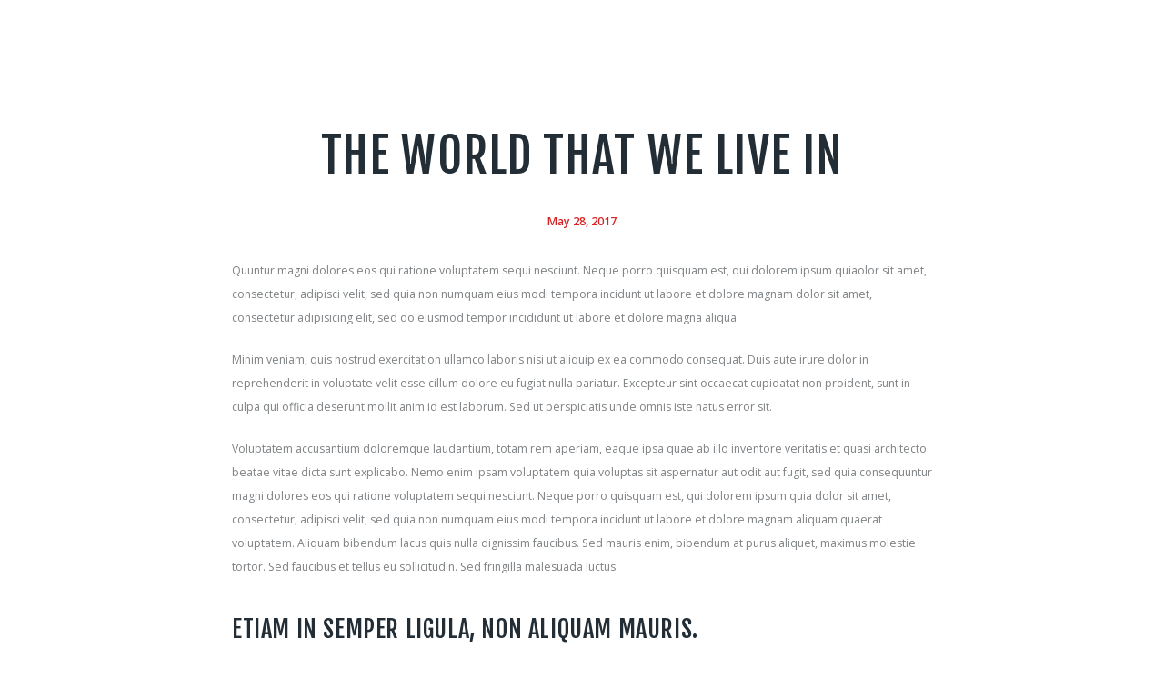

--- FILE ---
content_type: text/css
request_url: https://glitteringshots.com/wp-content/uploads/elementor/css/post-2789.css?ver=1768279884
body_size: 626
content:
.elementor-kit-2789{--e-global-color-primary:#6EC1E4;--e-global-color-secondary:#54595F;--e-global-color-text:#7A7A7A;--e-global-color-accent:#61CE70;--e-global-typography-primary-font-family:"Roboto";--e-global-typography-primary-font-weight:600;--e-global-typography-secondary-font-family:"Roboto Slab";--e-global-typography-secondary-font-weight:400;--e-global-typography-text-font-family:"Roboto";--e-global-typography-text-font-weight:400;--e-global-typography-accent-font-family:"Roboto";--e-global-typography-accent-font-weight:500;color:#222D35;font-family:"Montserrat", Sans-serif;font-weight:400;text-transform:none;font-style:normal;text-decoration:none;letter-spacing:0px;background-color:#FFFFFF;}.elementor-kit-2789 a{color:#222D35;font-style:normal;line-height:1em;letter-spacing:0.96px;}.elementor-kit-2789 a:hover{color:#D72323;font-size:1em;font-weight:400;font-style:normal;text-decoration:none;line-height:1em;letter-spacing:0.96px;}.elementor-kit-2789 h1{color:#FFFFFF;font-family:"Fjalla One", Sans-serif;font-size:3.75rem;font-weight:400;text-transform:uppercase;font-style:normal;text-decoration:none;line-height:1.2em;letter-spacing:1.2px;}.elementor-kit-2789 h2{color:#222D35;font-family:"Fjalla One", Sans-serif;font-size:3.06rem;font-weight:400;text-transform:uppercase;font-style:normal;text-decoration:none;line-height:1.224em;letter-spacing:0.98px;}.elementor-kit-2789 h3{color:#222D35;font-family:"Fjalla One", Sans-serif;font-size:2.25em;font-weight:400;text-transform:uppercase;font-style:normal;text-decoration:none;line-height:1.056em;letter-spacing:0.72px;}.elementor-kit-2789 h4{color:#222D35;font-family:"Fjalla One", Sans-serif;font-size:1.875em;font-weight:400;text-transform:uppercase;font-style:normal;text-decoration:none;line-height:1.2em;letter-spacing:0.6px;}.elementor-kit-2789 h5{color:#222D35;font-family:"Fjalla One", Sans-serif;font-size:1.5rem;font-weight:400;text-transform:uppercase;font-style:normal;text-decoration:none;line-height:1.333em;letter-spacing:0.48px;}.elementor-kit-2789 h6{color:#222D35;font-size:0.875rem;font-weight:700;text-transform:none;font-style:normal;text-decoration:none;line-height:1.42em;letter-spacing:0px;}.elementor-kit-2789 button,.elementor-kit-2789 input[type="button"],.elementor-kit-2789 input[type="submit"],.elementor-kit-2789 .elementor-button{font-family:"Fjalla One", Sans-serif;font-size:1em;font-weight:400;text-transform:uppercase;font-style:normal;text-decoration:none;line-height:1em;letter-spacing:0.96px;color:#FFFFFF;background-color:#D72323;border-radius:0px 0px 0px 0px;padding:17px 48px 17px 48px;}.elementor-kit-2789 button:hover,.elementor-kit-2789 button:focus,.elementor-kit-2789 input[type="button"]:hover,.elementor-kit-2789 input[type="button"]:focus,.elementor-kit-2789 input[type="submit"]:hover,.elementor-kit-2789 input[type="submit"]:focus,.elementor-kit-2789 .elementor-button:hover,.elementor-kit-2789 .elementor-button:focus{color:#FFFFFF;background-color:#222D35;}.elementor-kit-2789 img{border-radius:0px 0px 0px 0px;}.elementor-kit-2789 label{color:#222D35;font-family:"Montserrat", Sans-serif;font-size:0.875rem;font-weight:500;text-transform:capitalize;font-style:normal;text-decoration:none;line-height:1.5em;letter-spacing:0px;}.elementor-kit-2789 input:not([type="button"]):not([type="submit"]),.elementor-kit-2789 textarea,.elementor-kit-2789 .elementor-field-textual{font-family:"Montserrat", Sans-serif;font-size:0.875rem;font-weight:500;text-transform:capitalize;font-style:normal;text-decoration:none;line-height:1em;letter-spacing:0px;color:#7E8285;background-color:#EFEFEF;border-style:solid;border-width:0px 0px 0px 0px;border-radius:0px 0px 0px 0px;padding:16px 25px 16px 25px;}.elementor-section.elementor-section-boxed > .elementor-container{max-width:1140px;}.e-container{--container-max-width:1140px;}.elementor-widget:not(:last-child){margin-bottom:20px;}.elementor-element{--widgets-spacing:20px;}{}h1.entry-title{display:var(--page-title-display);}@media(max-width:1024px){.elementor-kit-2789 h1{font-size:3rem;}.elementor-kit-2789 h2{font-size:2.8rem;}.elementor-kit-2789 h3{font-size:2.1rem;}.elementor-kit-2789 h4{font-size:1.7rem;}.elementor-section.elementor-section-boxed > .elementor-container{max-width:1024px;}.e-container{--container-max-width:1024px;}}@media(max-width:767px){.elementor-kit-2789 h1{font-size:3rem;}.elementor-kit-2789 h2{font-size:2.5rem;}.elementor-kit-2789 h3{font-size:2rem;}.elementor-kit-2789 h4{font-size:1.5rem;}.elementor-section.elementor-section-boxed > .elementor-container{max-width:767px;}.e-container{--container-max-width:767px;}}

--- FILE ---
content_type: text/css
request_url: https://glitteringshots.com/wp-content/uploads/elementor/css/post-2768.css?ver=1768279884
body_size: 1390
content:
.elementor-2768 .elementor-element.elementor-element-237ae353 > .elementor-container{max-width:1920px;}.elementor-2768 .elementor-element.elementor-element-237ae353:not(.elementor-motion-effects-element-type-background), .elementor-2768 .elementor-element.elementor-element-237ae353 > .elementor-motion-effects-container > .elementor-motion-effects-layer{background-color:#FFFFFF;}.elementor-2768 .elementor-element.elementor-element-237ae353{transition:background 0.3s, border 0.3s, border-radius 0.3s, box-shadow 0.3s;margin-top:0px;margin-bottom:0px;padding:34px 45px 33px 47px;z-index:2;}.elementor-2768 .elementor-element.elementor-element-237ae353 > .elementor-background-overlay{transition:background 0.3s, border-radius 0.3s, opacity 0.3s;}.elementor-bc-flex-widget .elementor-2768 .elementor-element.elementor-element-55105fe0.elementor-column .elementor-column-wrap{align-items:center;}.elementor-2768 .elementor-element.elementor-element-55105fe0.elementor-column.elementor-element[data-element_type="column"] > .elementor-column-wrap.elementor-element-populated > .elementor-widget-wrap{align-content:center;align-items:center;}.elementor-2768 .elementor-element.elementor-element-55105fe0 > .elementor-column-wrap > .elementor-widget-wrap > .elementor-widget:not(.elementor-widget__width-auto):not(.elementor-widget__width-initial):not(:last-child):not(.elementor-absolute){margin-bottom:0px;}.elementor-2768 .elementor-element.elementor-element-55105fe0 > .elementor-element-populated{margin:0px 0px 0px 0px;--e-column-margin-right:0px;--e-column-margin-left:0px;}.elementor-2768 .elementor-element.elementor-element-55105fe0 > .elementor-element-populated > .elementor-widget-wrap{padding:0px 0px 0px 0px;}.elementor-2768 .elementor-element.elementor-element-57894abb{text-align:left;width:auto;max-width:auto;}.elementor-2768 .elementor-element.elementor-element-57894abb img{width:100%;max-width:160px;border-radius:0px 0px 0px 0px;}.elementor-2768 .elementor-element.elementor-element-57894abb > .elementor-widget-container{margin:0px 25px 0px 0px;padding:0px 0px 0px 0px;}.elementor-2768 .elementor-element.elementor-element-5232e016{text-align:left;color:#222D35;font-family:"Montserrat", Sans-serif;font-size:0.75em;font-weight:400;font-style:normal;text-decoration:none;line-height:1.417em;letter-spacing:-0.2px;width:214px;max-width:214px;align-self:center;}.elementor-2768 .elementor-element.elementor-element-5232e016 > .elementor-widget-container{margin:0px 0px 0px 12px;padding:0px 0px 0px 0px;}.elementor-bc-flex-widget .elementor-2768 .elementor-element.elementor-element-cde3906.elementor-column .elementor-column-wrap{align-items:center;}.elementor-2768 .elementor-element.elementor-element-cde3906.elementor-column.elementor-element[data-element_type="column"] > .elementor-column-wrap.elementor-element-populated > .elementor-widget-wrap{align-content:center;align-items:center;}.elementor-2768 .elementor-element.elementor-element-cde3906.elementor-column > .elementor-column-wrap > .elementor-widget-wrap{justify-content:flex-end;}.elementor-2768 .elementor-element.elementor-element-cde3906 > .elementor-column-wrap > .elementor-widget-wrap > .elementor-widget:not(.elementor-widget__width-auto):not(.elementor-widget__width-initial):not(:last-child):not(.elementor-absolute){margin-bottom:0px;}.elementor-2768 .elementor-element.elementor-element-cde3906 > .elementor-element-populated{margin:0px 0px 0px 0px;--e-column-margin-right:0px;--e-column-margin-left:0px;}.elementor-2768 .elementor-element.elementor-element-cde3906 > .elementor-element-populated > .elementor-widget-wrap{padding:0px 0px 0px 0px;}.elementor-2768 .elementor-element.elementor-element-5df28bd9 .elementor-menu-toggle{margin-right:auto;background-color:rgba(2, 1, 1, 0);font-size:21px;border-width:0px;border-radius:0px;}.elementor-2768 .elementor-element.elementor-element-5df28bd9 .elementor-nav-menu .elementor-item{font-family:"Fjalla One", Sans-serif;font-weight:400;text-transform:uppercase;font-style:normal;text-decoration:none;line-height:1em;letter-spacing:0.96px;}.elementor-2768 .elementor-element.elementor-element-5df28bd9 .elementor-nav-menu--main .elementor-item{color:#222D35;padding-left:0px;padding-right:0px;padding-top:12px;padding-bottom:12px;}.elementor-2768 .elementor-element.elementor-element-5df28bd9 .elementor-nav-menu--main .elementor-item:hover,
					.elementor-2768 .elementor-element.elementor-element-5df28bd9 .elementor-nav-menu--main .elementor-item.elementor-item-active,
					.elementor-2768 .elementor-element.elementor-element-5df28bd9 .elementor-nav-menu--main .elementor-item.highlighted,
					.elementor-2768 .elementor-element.elementor-element-5df28bd9 .elementor-nav-menu--main .elementor-item:focus{color:#D72323;}.elementor-2768 .elementor-element.elementor-element-5df28bd9 .elementor-nav-menu--main:not(.e--pointer-framed) .elementor-item:before,
					.elementor-2768 .elementor-element.elementor-element-5df28bd9 .elementor-nav-menu--main:not(.e--pointer-framed) .elementor-item:after{background-color:#D72323;}.elementor-2768 .elementor-element.elementor-element-5df28bd9 .e--pointer-framed .elementor-item:before,
					.elementor-2768 .elementor-element.elementor-element-5df28bd9 .e--pointer-framed .elementor-item:after{border-color:#D72323;}.elementor-2768 .elementor-element.elementor-element-5df28bd9 .e--pointer-framed .elementor-item:before{border-width:2px;}.elementor-2768 .elementor-element.elementor-element-5df28bd9 .e--pointer-framed.e--animation-draw .elementor-item:before{border-width:0 0 2px 2px;}.elementor-2768 .elementor-element.elementor-element-5df28bd9 .e--pointer-framed.e--animation-draw .elementor-item:after{border-width:2px 2px 0 0;}.elementor-2768 .elementor-element.elementor-element-5df28bd9 .e--pointer-framed.e--animation-corners .elementor-item:before{border-width:2px 0 0 2px;}.elementor-2768 .elementor-element.elementor-element-5df28bd9 .e--pointer-framed.e--animation-corners .elementor-item:after{border-width:0 2px 2px 0;}.elementor-2768 .elementor-element.elementor-element-5df28bd9 .e--pointer-underline .elementor-item:after,
					 .elementor-2768 .elementor-element.elementor-element-5df28bd9 .e--pointer-overline .elementor-item:before,
					 .elementor-2768 .elementor-element.elementor-element-5df28bd9 .e--pointer-double-line .elementor-item:before,
					 .elementor-2768 .elementor-element.elementor-element-5df28bd9 .e--pointer-double-line .elementor-item:after{height:2px;}body:not(.rtl) .elementor-2768 .elementor-element.elementor-element-5df28bd9 .elementor-nav-menu--layout-horizontal .elementor-nav-menu > li:not(:last-child){margin-right:49px;}body.rtl .elementor-2768 .elementor-element.elementor-element-5df28bd9 .elementor-nav-menu--layout-horizontal .elementor-nav-menu > li:not(:last-child){margin-left:49px;}.elementor-2768 .elementor-element.elementor-element-5df28bd9 .elementor-nav-menu--main:not(.elementor-nav-menu--layout-horizontal) .elementor-nav-menu > li:not(:last-child){margin-bottom:49px;}.elementor-2768 .elementor-element.elementor-element-5df28bd9 .elementor-nav-menu--dropdown a, .elementor-2768 .elementor-element.elementor-element-5df28bd9 .elementor-menu-toggle{color:#222D35;}.elementor-2768 .elementor-element.elementor-element-5df28bd9 .elementor-nav-menu--dropdown{background-color:#F7F7F7;}.elementor-2768 .elementor-element.elementor-element-5df28bd9 .elementor-nav-menu--dropdown a:hover,
					.elementor-2768 .elementor-element.elementor-element-5df28bd9 .elementor-nav-menu--dropdown a.elementor-item-active,
					.elementor-2768 .elementor-element.elementor-element-5df28bd9 .elementor-nav-menu--dropdown a.highlighted,
					.elementor-2768 .elementor-element.elementor-element-5df28bd9 .elementor-menu-toggle:hover{color:#FFFFFF;}.elementor-2768 .elementor-element.elementor-element-5df28bd9 .elementor-nav-menu--dropdown a:hover,
					.elementor-2768 .elementor-element.elementor-element-5df28bd9 .elementor-nav-menu--dropdown a.elementor-item-active,
					.elementor-2768 .elementor-element.elementor-element-5df28bd9 .elementor-nav-menu--dropdown a.highlighted{background-color:#D72323;}.elementor-2768 .elementor-element.elementor-element-5df28bd9 .elementor-nav-menu--dropdown .elementor-item, .elementor-2768 .elementor-element.elementor-element-5df28bd9 .elementor-nav-menu--dropdown  .elementor-sub-item{font-family:"Fjalla One", Sans-serif;font-weight:400;text-transform:uppercase;font-style:normal;text-decoration:none;}.elementor-2768 .elementor-element.elementor-element-5df28bd9 .elementor-nav-menu--dropdown a{padding-left:15px;padding-right:15px;padding-top:13px;padding-bottom:13px;}.elementor-2768 .elementor-element.elementor-element-5df28bd9 .elementor-nav-menu--dropdown li:not(:last-child){border-style:solid;border-color:#EFEFEF;border-bottom-width:2px;}.elementor-2768 .elementor-element.elementor-element-5df28bd9 .elementor-nav-menu--main > .elementor-nav-menu > li > .elementor-nav-menu--dropdown, .elementor-2768 .elementor-element.elementor-element-5df28bd9 .elementor-nav-menu__container.elementor-nav-menu--dropdown{margin-top:10px !important;}.elementor-2768 .elementor-element.elementor-element-5df28bd9 div.elementor-menu-toggle{color:#222D35;}.elementor-2768 .elementor-element.elementor-element-5df28bd9 div.elementor-menu-toggle:hover{color:#D72323;}.elementor-2768 .elementor-element.elementor-element-5df28bd9 > .elementor-widget-container{margin:0px 20px 0px 0px;padding:0px 0px 0px 0px;}.elementor-2768 .elementor-element.elementor-element-5df28bd9{width:auto;max-width:auto;}.elementor-2768 .elementor-element.elementor-element-c5477cc .elementor-button{font-family:"Fjalla One", Sans-serif;font-weight:400;text-transform:uppercase;font-style:normal;text-decoration:none;line-height:1em;letter-spacing:0.96px;fill:#222D35;color:#222D35;background-color:rgba(2, 1, 1, 0);border-style:solid;border-width:2px 2px 2px 2px;border-radius:0px 0px 0px 0px;padding:11px 36px 11px 36px;}.elementor-2768 .elementor-element.elementor-element-c5477cc .elementor-button:hover, .elementor-2768 .elementor-element.elementor-element-c5477cc .elementor-button:focus{color:#FFFFFF;background-color:#222D35;border-color:#222D35;}.elementor-2768 .elementor-element.elementor-element-c5477cc .elementor-button:hover svg, .elementor-2768 .elementor-element.elementor-element-c5477cc .elementor-button:focus svg{fill:#FFFFFF;}.elementor-2768 .elementor-element.elementor-element-c5477cc > .elementor-widget-container{margin:0px 0px 0px 20px;padding:0px 0px 0px 0px;}.elementor-2768 .elementor-element.elementor-element-c5477cc{width:auto;max-width:auto;}@media(max-width:1024px){.elementor-2768 .elementor-element.elementor-element-237ae353{padding:20px 30px 20px 30px;}.elementor-2768 .elementor-element.elementor-element-55105fe0 > .elementor-column-wrap > .elementor-widget-wrap > .elementor-widget:not(.elementor-widget__width-auto):not(.elementor-widget__width-initial):not(:last-child):not(.elementor-absolute){margin-bottom:0px;}.elementor-2768 .elementor-element.elementor-element-55105fe0 > .elementor-element-populated{margin:0px 15px 0px 0px;--e-column-margin-right:15px;--e-column-margin-left:0px;}.elementor-2768 .elementor-element.elementor-element-55105fe0 > .elementor-element-populated > .elementor-widget-wrap{padding:0px 0px 0px 0px;}.elementor-2768 .elementor-element.elementor-element-57894abb img{max-width:130px;}.elementor-2768 .elementor-element.elementor-element-57894abb > .elementor-widget-container{margin:0px 10px 0px 0px;padding:0px 0px 0px 0px;}.elementor-2768 .elementor-element.elementor-element-57894abb{width:50%;max-width:50%;}.elementor-2768 .elementor-element.elementor-element-5232e016 > .elementor-widget-container{margin:0px 0px 0px 10px;padding:0px 0px 0px 0px;}.elementor-2768 .elementor-element.elementor-element-5232e016{width:50%;max-width:50%;}.elementor-2768 .elementor-element.elementor-element-cde3906 > .elementor-element-populated{margin:0px 0px 0px 15px;--e-column-margin-right:0px;--e-column-margin-left:15px;}.elementor-2768 .elementor-element.elementor-element-cde3906 > .elementor-element-populated > .elementor-widget-wrap{padding:0px 0px 0px 0px;}.elementor-2768 .elementor-element.elementor-element-5df28bd9 .elementor-nav-menu--dropdown .elementor-item, .elementor-2768 .elementor-element.elementor-element-5df28bd9 .elementor-nav-menu--dropdown  .elementor-sub-item{font-size:1rem;letter-spacing:0.96px;}.elementor-2768 .elementor-element.elementor-element-5df28bd9 .elementor-nav-menu--dropdown{border-radius:0px 0px 0px 0px;}.elementor-2768 .elementor-element.elementor-element-5df28bd9 .elementor-nav-menu--dropdown li:first-child a{border-top-left-radius:0px;border-top-right-radius:0px;}.elementor-2768 .elementor-element.elementor-element-5df28bd9 .elementor-nav-menu--dropdown li:last-child a{border-bottom-right-radius:0px;border-bottom-left-radius:0px;}.elementor-2768 .elementor-element.elementor-element-5df28bd9 .elementor-nav-menu--dropdown a{padding-left:0px;padding-right:0px;padding-top:10px;padding-bottom:10px;}.elementor-2768 .elementor-element.elementor-element-5df28bd9 .elementor-nav-menu--main > .elementor-nav-menu > li > .elementor-nav-menu--dropdown, .elementor-2768 .elementor-element.elementor-element-5df28bd9 .elementor-nav-menu__container.elementor-nav-menu--dropdown{margin-top:18px !important;}.elementor-2768 .elementor-element.elementor-element-5df28bd9{width:50%;max-width:50%;}.elementor-2768 .elementor-element.elementor-element-c5477cc{width:50%;max-width:50%;}}@media(max-width:767px){.elementor-2768 .elementor-element.elementor-element-237ae353{margin-top:0px;margin-bottom:0px;padding:20px 20px 20px 20px;}.elementor-2768 .elementor-element.elementor-element-55105fe0{width:33%;}.elementor-2768 .elementor-element.elementor-element-55105fe0 > .elementor-element-populated{margin:0px 10px 0px 0px;--e-column-margin-right:10px;--e-column-margin-left:0px;}.elementor-2768 .elementor-element.elementor-element-55105fe0 > .elementor-element-populated > .elementor-widget-wrap{padding:0px 0px 0px 0px;}.elementor-2768 .elementor-element.elementor-element-57894abb{width:100%;max-width:100%;}.elementor-2768 .elementor-element.elementor-element-5232e016{font-size:0.64em;}.elementor-2768 .elementor-element.elementor-element-5232e016 > .elementor-widget-container{margin:0px 0px 0px 10px;padding:0px 0px 0px 0px;}.elementor-2768 .elementor-element.elementor-element-cde3906{width:67%;}.elementor-2768 .elementor-element.elementor-element-cde3906 > .elementor-element-populated{margin:0px 0px 0px 10px;--e-column-margin-right:0px;--e-column-margin-left:10px;}.elementor-2768 .elementor-element.elementor-element-cde3906 > .elementor-element-populated > .elementor-widget-wrap{padding:0px 0px 0px 0px;}.elementor-2768 .elementor-element.elementor-element-5df28bd9 .elementor-nav-menu--dropdown a{padding-left:20px;padding-right:20px;padding-top:10px;padding-bottom:10px;}.elementor-2768 .elementor-element.elementor-element-5df28bd9 > .elementor-widget-container{margin:0px 10px 0px 0px;padding:0px 0px 0px 0px;}.elementor-2768 .elementor-element.elementor-element-5df28bd9{width:35%;max-width:35%;}.elementor-2768 .elementor-element.elementor-element-c5477cc .elementor-button{font-size:0.9em;padding:11px 20px 11px 20px;}.elementor-2768 .elementor-element.elementor-element-c5477cc > .elementor-widget-container{margin:0px 0px 0px 10px;padding:0px 0px 0px 0px;}.elementor-2768 .elementor-element.elementor-element-c5477cc{width:65%;max-width:65%;}}@media(min-width:768px){.elementor-2768 .elementor-element.elementor-element-55105fe0{width:30%;}.elementor-2768 .elementor-element.elementor-element-cde3906{width:70%;}}@media(max-width:1024px) and (min-width:768px){.elementor-2768 .elementor-element.elementor-element-55105fe0{width:50%;}.elementor-2768 .elementor-element.elementor-element-cde3906{width:50%;}}

--- FILE ---
content_type: text/css
request_url: https://glitteringshots.com/wp-content/uploads/elementor/css/post-2843.css?ver=1768279884
body_size: 1084
content:
.elementor-2843 .elementor-element.elementor-element-7ed5ff44 > .elementor-container{max-width:1170px;}.elementor-2843 .elementor-element.elementor-element-7ed5ff44:not(.elementor-motion-effects-element-type-background), .elementor-2843 .elementor-element.elementor-element-7ed5ff44 > .elementor-motion-effects-container > .elementor-motion-effects-layer{background-color:#222D35;}.elementor-2843 .elementor-element.elementor-element-7ed5ff44{transition:background 0.3s, border 0.3s, border-radius 0.3s, box-shadow 0.3s;margin-top:0px;margin-bottom:0px;padding:90px 30px 90px 30px;}.elementor-2843 .elementor-element.elementor-element-7ed5ff44 > .elementor-background-overlay{transition:background 0.3s, border-radius 0.3s, opacity 0.3s;}.elementor-2843 .elementor-element.elementor-element-2bcb1fef > .elementor-column-wrap > .elementor-widget-wrap > .elementor-widget:not(.elementor-widget__width-auto):not(.elementor-widget__width-initial):not(:last-child):not(.elementor-absolute){margin-bottom:0px;}.elementor-2843 .elementor-element.elementor-element-2bcb1fef > .elementor-element-populated{margin:0px 20px 0px 0px;--e-column-margin-right:20px;--e-column-margin-left:0px;}.elementor-2843 .elementor-element.elementor-element-2bcb1fef > .elementor-element-populated > .elementor-widget-wrap{padding:0px 60px 0px 0px;}.elementor-2843 .elementor-element.elementor-element-1c8d2fea{text-align:left;width:100%;max-width:100%;}.elementor-2843 .elementor-element.elementor-element-1c8d2fea img{width:100%;max-width:160px;border-radius:0px 0px 0px 0px;}.elementor-2843 .elementor-element.elementor-element-1c8d2fea > .elementor-widget-container{margin:0px 25px 0px 0px;padding:0px 0px 0px 0px;}.elementor-2843 .elementor-element.elementor-element-4b59121e{color:rgba(255, 255, 255, 0.7);font-size:0.875rem;font-weight:400;text-transform:none;font-style:normal;text-decoration:none;line-height:1.72em;letter-spacing:-0.15px;}.elementor-2843 .elementor-element.elementor-element-4b59121e > .elementor-widget-container{margin:32px 0px 0px 0px;padding:0px 0px 0px 0px;}.elementor-2843 .elementor-element.elementor-element-29f9719e{--grid-template-columns:repeat(0, auto);--icon-size:17px;--grid-column-gap:10px;--grid-row-gap:0px;}.elementor-2843 .elementor-element.elementor-element-29f9719e .elementor-widget-container{text-align:left;}.elementor-2843 .elementor-element.elementor-element-29f9719e .elementor-social-icon{background-color:#D72323;--icon-padding:0.75em;}.elementor-2843 .elementor-element.elementor-element-29f9719e .elementor-social-icon i{color:#FFFFFF;}.elementor-2843 .elementor-element.elementor-element-29f9719e .elementor-social-icon svg{fill:#FFFFFF;}.elementor-2843 .elementor-element.elementor-element-29f9719e .elementor-social-icon:hover{background-color:#FFFFFF;}.elementor-2843 .elementor-element.elementor-element-29f9719e .elementor-social-icon:hover i{color:#D72323;}.elementor-2843 .elementor-element.elementor-element-29f9719e .elementor-social-icon:hover svg{fill:#D72323;}.elementor-2843 .elementor-element.elementor-element-29f9719e > .elementor-widget-container{margin:34px 0px 0px 0px;padding:0px 0px 0px 0px;}.elementor-2843 .elementor-element.elementor-element-711496e6 > .elementor-column-wrap > .elementor-widget-wrap > .elementor-widget:not(.elementor-widget__width-auto):not(.elementor-widget__width-initial):not(:last-child):not(.elementor-absolute){margin-bottom:0px;}.elementor-2843 .elementor-element.elementor-element-711496e6 > .elementor-element-populated{margin:0px 10px 0px 10px;--e-column-margin-right:10px;--e-column-margin-left:10px;}.elementor-2843 .elementor-element.elementor-element-711496e6 > .elementor-element-populated > .elementor-widget-wrap{padding:0px 0px 0px 0px;}.elementor-2843 .elementor-element.elementor-element-4c030bca{text-align:left;}.elementor-2843 .elementor-element.elementor-element-4c030bca .elementor-heading-title{color:#FFFFFF;line-height:1.056em;}.elementor-2843 .elementor-element.elementor-element-4c030bca > .elementor-widget-container{margin:4px 0px 27px 0px;padding:0px 0px 0px 0px;}.elementor-2843 .elementor-element.elementor-element-6f5afafa{color:rgba(255, 255, 255, 0.7);font-size:0.875rem;font-weight:400;text-transform:none;font-style:normal;text-decoration:none;line-height:1.72em;letter-spacing:-0.15px;}.elementor-2843 .elementor-element.elementor-element-6f5afafa > .elementor-widget-container{margin:0px 0px 0px 0px;padding:0px 0px 0px 0px;}.elementor-2843 .elementor-element.elementor-element-3cf7c057{color:#FFFFFF;font-size:0.875rem;font-weight:500;line-height:1.72em;letter-spacing:0px;width:58%;max-width:58%;}.elementor-2843 .elementor-element.elementor-element-3cf7c057 > .elementor-widget-container{margin:0px 0px 0px 0px;padding:0px 0px 0px 0px;}.elementor-2843 .elementor-element.elementor-element-2b0c32da{color:rgba(255, 255, 255, 0.7);font-size:0.875rem;font-weight:400;text-transform:none;font-style:normal;text-decoration:none;line-height:1.72em;letter-spacing:-0.15px;}.elementor-2843 .elementor-element.elementor-element-2b0c32da > .elementor-widget-container{margin:4px 0px 0px 0px;padding:0px 0px 0px 0px;}.elementor-2843 .elementor-element.elementor-element-2a892282{color:#FFFFFF;font-size:0.875rem;font-weight:500;line-height:1.72em;letter-spacing:0px;}.elementor-2843 .elementor-element.elementor-element-2a892282 > .elementor-widget-container{margin:0px 0px 0px 0px;padding:0px 0px 0px 0px;}.elementor-2843 .elementor-element.elementor-element-19d2c0fa{color:rgba(255, 255, 255, 0.7);font-size:0.875rem;font-weight:400;text-transform:none;font-style:normal;text-decoration:none;line-height:1.72em;letter-spacing:-0.15px;}.elementor-2843 .elementor-element.elementor-element-19d2c0fa > .elementor-widget-container{margin:4px 0px 0px 0px;padding:0px 0px 0px 0px;}.elementor-2843 .elementor-element.elementor-element-4170e73c{color:#FFFFFF;font-size:0.875rem;font-weight:500;line-height:1.72em;letter-spacing:0px;}.elementor-2843 .elementor-element.elementor-element-4170e73c > .elementor-widget-container{margin:0px 0px 0px 0px;padding:0px 0px 0px 0px;}.elementor-2843 .elementor-element.elementor-element-7ef5ca1e > .elementor-column-wrap > .elementor-widget-wrap > .elementor-widget:not(.elementor-widget__width-auto):not(.elementor-widget__width-initial):not(:last-child):not(.elementor-absolute){margin-bottom:0px;}.elementor-2843 .elementor-element.elementor-element-7ef5ca1e > .elementor-element-populated{margin:0px 0px 0px 20px;--e-column-margin-right:0px;--e-column-margin-left:20px;}.elementor-2843 .elementor-element.elementor-element-7ef5ca1e > .elementor-element-populated > .elementor-widget-wrap{padding:0px 0px 0px 0px;}.elementor-2843 .elementor-element.elementor-element-35f3c15{text-align:left;}.elementor-2843 .elementor-element.elementor-element-35f3c15 .elementor-heading-title{color:#FFFFFF;line-height:1.056em;}.elementor-2843 .elementor-element.elementor-element-35f3c15 > .elementor-widget-container{margin:4px 0px 25px 0px;padding:0px 0px 0px 0px;}.elementor-2843 .elementor-element.elementor-element-5aeb7bd5 .elementor-nav-menu .elementor-item{font-family:"Montserrat", Sans-serif;font-size:0.875rem;font-weight:500;text-transform:capitalize;font-style:normal;text-decoration:none;line-height:1em;letter-spacing:0px;}.elementor-2843 .elementor-element.elementor-element-5aeb7bd5 .elementor-nav-menu--main .elementor-item{color:#FFFFFF;padding-left:0px;padding-right:0px;padding-top:7px;padding-bottom:7px;}.elementor-2843 .elementor-element.elementor-element-5aeb7bd5 .elementor-nav-menu--main .elementor-item:hover,
					.elementor-2843 .elementor-element.elementor-element-5aeb7bd5 .elementor-nav-menu--main .elementor-item.elementor-item-active,
					.elementor-2843 .elementor-element.elementor-element-5aeb7bd5 .elementor-nav-menu--main .elementor-item.highlighted,
					.elementor-2843 .elementor-element.elementor-element-5aeb7bd5 .elementor-nav-menu--main .elementor-item:focus{color:#D72323;}body:not(.rtl) .elementor-2843 .elementor-element.elementor-element-5aeb7bd5 .elementor-nav-menu--layout-horizontal .elementor-nav-menu > li:not(:last-child){margin-right:0px;}body.rtl .elementor-2843 .elementor-element.elementor-element-5aeb7bd5 .elementor-nav-menu--layout-horizontal .elementor-nav-menu > li:not(:last-child){margin-left:0px;}.elementor-2843 .elementor-element.elementor-element-5aeb7bd5 .elementor-nav-menu--main:not(.elementor-nav-menu--layout-horizontal) .elementor-nav-menu > li:not(:last-child){margin-bottom:0px;}.elementor-2843 .elementor-element.elementor-element-5aeb7bd5 > .elementor-widget-container{margin:0px 0px 0px 0px;padding:0px 0px 0px 0px;}@media(max-width:1024px){.elementor-2843 .elementor-element.elementor-element-7ed5ff44{margin-top:0px;margin-bottom:0px;padding:80px 30px 80px 30px;}.elementor-2843 .elementor-element.elementor-element-2bcb1fef > .elementor-element-populated > .elementor-widget-wrap{padding:0px 0px 0px 0px;}.elementor-2843 .elementor-element.elementor-element-1c8d2fea img{max-width:130px;}.elementor-2843 .elementor-element.elementor-element-1c8d2fea > .elementor-widget-container{margin:0px 10px 0px 0px;padding:0px 0px 0px 0px;}.elementor-2843 .elementor-element.elementor-element-1c8d2fea{width:100%;max-width:100%;}.elementor-2843 .elementor-element.elementor-element-4b59121e{line-height:1.4em;}.elementor-2843 .elementor-element.elementor-element-4b59121e > .elementor-widget-container{margin:26px 0px 0px 0px;padding:0px 0px 0px 0px;}.elementor-2843 .elementor-element.elementor-element-29f9719e > .elementor-widget-container{margin:20px 0px 0px 0px;}.elementor-2843 .elementor-element.elementor-element-711496e6 > .elementor-element-populated > .elementor-widget-wrap{padding:0px 0px 0px 0px;}.elementor-2843 .elementor-element.elementor-element-4c030bca .elementor-heading-title{font-size:2em;}.elementor-2843 .elementor-element.elementor-element-4c030bca > .elementor-widget-container{margin:0px 0px 19px 0px;}.elementor-2843 .elementor-element.elementor-element-3cf7c057{line-height:1.4em;width:100%;max-width:100%;}.elementor-2843 .elementor-element.elementor-element-2a892282{line-height:1.4em;}.elementor-2843 .elementor-element.elementor-element-4170e73c{line-height:1.4em;}.elementor-2843 .elementor-element.elementor-element-35f3c15 .elementor-heading-title{font-size:2rem;}.elementor-2843 .elementor-element.elementor-element-35f3c15 > .elementor-widget-container{margin:0px 0px 18px 0px;}.elementor-2843 .elementor-element.elementor-element-5aeb7bd5 > .elementor-widget-container{margin:0px 0px 0px 0px;}}@media(max-width:767px){.elementor-2843 .elementor-element.elementor-element-7ed5ff44{margin-top:0px;margin-bottom:0px;padding:60px 20px 55px 20px;}.elementor-2843 .elementor-element.elementor-element-2bcb1fef > .elementor-element-populated{margin:0px 0px 0px 0px;--e-column-margin-right:0px;--e-column-margin-left:0px;}.elementor-2843 .elementor-element.elementor-element-2bcb1fef > .elementor-element-populated > .elementor-widget-wrap{padding:0px 0px 0px 0px;}.elementor-2843 .elementor-element.elementor-element-1c8d2fea img{width:100%;max-width:150px;}.elementor-2843 .elementor-element.elementor-element-1c8d2fea{width:100%;max-width:100%;}.elementor-2843 .elementor-element.elementor-element-4b59121e > .elementor-widget-container{margin:16px 0px 0px 0px;}.elementor-2843 .elementor-element.elementor-element-29f9719e{--icon-size:15px;}.elementor-2843 .elementor-element.elementor-element-29f9719e .elementor-social-icon{--icon-padding:0.6em;}.elementor-2843 .elementor-element.elementor-element-711496e6{width:50%;}.elementor-2843 .elementor-element.elementor-element-711496e6 > .elementor-element-populated{margin:29px 10px 0px 0px;--e-column-margin-right:10px;--e-column-margin-left:0px;}.elementor-2843 .elementor-element.elementor-element-711496e6 > .elementor-element-populated > .elementor-widget-wrap{padding:0px 0px 0px 0px;}.elementor-2843 .elementor-element.elementor-element-4c030bca .elementor-heading-title{font-size:1.5rem;}.elementor-2843 .elementor-element.elementor-element-4c030bca > .elementor-widget-container{margin:0px 0px 9px 0px;padding:0px 0px 0px 0px;}.elementor-2843 .elementor-element.elementor-element-7ef5ca1e{width:50%;}.elementor-2843 .elementor-element.elementor-element-7ef5ca1e > .elementor-column-wrap > .elementor-widget-wrap > .elementor-widget:not(.elementor-widget__width-auto):not(.elementor-widget__width-initial):not(:last-child):not(.elementor-absolute){margin-bottom:0px;}.elementor-2843 .elementor-element.elementor-element-7ef5ca1e > .elementor-element-populated{margin:29px 0px 0px 10px;--e-column-margin-right:0px;--e-column-margin-left:10px;}.elementor-2843 .elementor-element.elementor-element-35f3c15 .elementor-heading-title{font-size:1.5rem;}.elementor-2843 .elementor-element.elementor-element-35f3c15 > .elementor-widget-container{margin:0px 0px 14px 0px;padding:0px 0px 0px 0px;}.elementor-2843 .elementor-element.elementor-element-5aeb7bd5 > .elementor-widget-container{margin:0px 0px 0px 0px;padding:0px 0px 0px 0px;}}

--- FILE ---
content_type: text/css
request_url: https://glitteringshots.com/wp-content/uploads/elementor/css/post-2889.css?ver=1768282388
body_size: 2075
content:
.elementor-2889 .elementor-element.elementor-element-65d3105d > .elementor-container{max-width:1170px;}.elementor-2889 .elementor-element.elementor-element-65d3105d:not(.elementor-motion-effects-element-type-background), .elementor-2889 .elementor-element.elementor-element-65d3105d > .elementor-motion-effects-container > .elementor-motion-effects-layer{background-color:#FFFFFF;}.elementor-2889 .elementor-element.elementor-element-65d3105d{transition:background 0.3s, border 0.3s, border-radius 0.3s, box-shadow 0.3s;margin-top:0px;margin-bottom:0px;padding:140px 30px 140px 30px;}.elementor-2889 .elementor-element.elementor-element-65d3105d > .elementor-background-overlay{transition:background 0.3s, border-radius 0.3s, opacity 0.3s;}.elementor-2889 .elementor-element.elementor-element-211809c2 > .elementor-column-wrap > .elementor-widget-wrap > .elementor-widget:not(.elementor-widget__width-auto):not(.elementor-widget__width-initial):not(:last-child):not(.elementor-absolute){margin-bottom:0px;}.elementor-2889 .elementor-element.elementor-element-211809c2 > .elementor-element-populated{margin:0px 0px 0px 0px;--e-column-margin-right:0px;--e-column-margin-left:0px;}.elementor-2889 .elementor-element.elementor-element-211809c2 > .elementor-element-populated > .elementor-widget-wrap{padding:0px 0px 0px 0px;}.elementor-2889 .elementor-element.elementor-element-a5fe869{text-align:center;}.elementor-2889 .elementor-element.elementor-element-a5fe869 .elementor-heading-title{color:#222D35;}.elementor-2889 .elementor-element.elementor-element-a5fe869 > .elementor-widget-container{margin:0px 0px 0px 0px;padding:0px 0px 0px 0px;}.elementor-2889 .elementor-element.elementor-element-37569fc5 .elementor-icon-list-items:not(.elementor-inline-items) .elementor-icon-list-item:not(:last-child){padding-bottom:calc(0px/2);}.elementor-2889 .elementor-element.elementor-element-37569fc5 .elementor-icon-list-items:not(.elementor-inline-items) .elementor-icon-list-item:not(:first-child){margin-top:calc(0px/2);}.elementor-2889 .elementor-element.elementor-element-37569fc5 .elementor-icon-list-items.elementor-inline-items .elementor-icon-list-item{margin-right:calc(0px/2);margin-left:calc(0px/2);}.elementor-2889 .elementor-element.elementor-element-37569fc5 .elementor-icon-list-items.elementor-inline-items{margin-right:calc(-0px/2);margin-left:calc(-0px/2);}body.rtl .elementor-2889 .elementor-element.elementor-element-37569fc5 .elementor-icon-list-items.elementor-inline-items .elementor-icon-list-item:after{left:calc(-0px/2);}body:not(.rtl) .elementor-2889 .elementor-element.elementor-element-37569fc5 .elementor-icon-list-items.elementor-inline-items .elementor-icon-list-item:after{right:calc(-0px/2);}.elementor-2889 .elementor-element.elementor-element-37569fc5 .elementor-icon-list-icon{width:14px;}.elementor-2889 .elementor-element.elementor-element-37569fc5 .elementor-icon-list-icon i{font-size:14px;}.elementor-2889 .elementor-element.elementor-element-37569fc5 .elementor-icon-list-icon svg{width:14px;}body:not(.rtl) .elementor-2889 .elementor-element.elementor-element-37569fc5 .elementor-icon-list-text{padding-left:0px;}body.rtl .elementor-2889 .elementor-element.elementor-element-37569fc5 .elementor-icon-list-text{padding-right:0px;}.elementor-2889 .elementor-element.elementor-element-37569fc5 .elementor-icon-list-text, .elementor-2889 .elementor-element.elementor-element-37569fc5 .elementor-icon-list-text a{color:#D72323;}.elementor-2889 .elementor-element.elementor-element-37569fc5 .elementor-icon-list-item{font-size:0.875rem;font-weight:700;line-height:1em;letter-spacing:0px;}.elementor-2889 .elementor-element.elementor-element-37569fc5 > .elementor-widget-container{margin:20px 0px 0px 0px;padding:0px 0px 0px 0px;}.elementor-2889 .elementor-element.elementor-element-58555f72{text-align:left;}.elementor-2889 .elementor-element.elementor-element-58555f72 img{width:100%;max-width:1170px;}.elementor-2889 .elementor-element.elementor-element-58555f72 > .elementor-widget-container{margin:70px 0px 0px 0px;padding:0px 0px 0px 0px;}.elementor-2889 .elementor-element.elementor-element-6c7e956c > .elementor-container{max-width:770px;}.elementor-2889 .elementor-element.elementor-element-6c7e956c{margin-top:35px;margin-bottom:0px;padding:0px 0px 0px 0px;}.elementor-2889 .elementor-element.elementor-element-4c0dae2f > .elementor-column-wrap > .elementor-widget-wrap > .elementor-widget:not(.elementor-widget__width-auto):not(.elementor-widget__width-initial):not(:last-child):not(.elementor-absolute){margin-bottom:0px;}.elementor-2889 .elementor-element.elementor-element-4c0dae2f > .elementor-element-populated{margin:0px 0px 0px 0px;--e-column-margin-right:0px;--e-column-margin-left:0px;}.elementor-2889 .elementor-element.elementor-element-4c0dae2f > .elementor-element-populated > .elementor-widget-wrap{padding:0px 0px 0px 0px;}.elementor-2889 .elementor-element.elementor-element-43645bfd{text-align:left;color:#7E8285;font-size:0.875rem;}.elementor-2889 .elementor-element.elementor-element-43645bfd > .elementor-widget-container{margin:0px 0px 0px 0px;padding:0px 0px 0px 0px;}.elementor-2889 .elementor-element.elementor-element-1e7e088d > .elementor-widget-container{margin:20px 0px 0px 0px;padding:0px 0px 0px 0px;}.elementor-2889 .elementor-element.elementor-element-5ce0a49b{color:#7E8285;font-size:0.875rem;line-height:1.72em;}.elementor-2889 .elementor-element.elementor-element-5ce0a49b > .elementor-widget-container{margin:25px 0px 0px 0px;padding:0px 0px 0px 0px;}.elementor-2889 .elementor-element.elementor-element-5e9fddae{color:#7E8285;font-size:0.875rem;line-height:1.72em;}.elementor-2889 .elementor-element.elementor-element-5e9fddae > .elementor-widget-container{margin:24px 0px 0px 0px;padding:0px 0px 0px 0px;}.elementor-2889 .elementor-element.elementor-element-3e02599b:not(.elementor-motion-effects-element-type-background), .elementor-2889 .elementor-element.elementor-element-3e02599b > .elementor-motion-effects-container > .elementor-motion-effects-layer{background-image:url("https://glitteringshots.com/wp-content/uploads/2021/08/aerial-view-of-white-suspension-bridge-with-car-cr-93U58A5.jpg");background-position:center center;background-repeat:no-repeat;background-size:cover;}.elementor-2889 .elementor-element.elementor-element-3e02599b{transition:background 0.3s, border 0.3s, border-radius 0.3s, box-shadow 0.3s;margin-top:0px;margin-bottom:0px;padding:309px 0px 308px 0px;}.elementor-2889 .elementor-element.elementor-element-3e02599b > .elementor-background-overlay{transition:background 0.3s, border-radius 0.3s, opacity 0.3s;}.elementor-2889 .elementor-element.elementor-element-53973871 > .elementor-column-wrap > .elementor-widget-wrap > .elementor-widget:not(.elementor-widget__width-auto):not(.elementor-widget__width-initial):not(:last-child):not(.elementor-absolute){margin-bottom:0px;}.elementor-2889 .elementor-element.elementor-element-53973871 > .elementor-element-populated{margin:0px 0px 0px 0px;--e-column-margin-right:0px;--e-column-margin-left:0px;}.elementor-2889 .elementor-element.elementor-element-53973871 > .elementor-element-populated > .elementor-widget-wrap{padding:0px 0px 0px 0px;}.elementor-2889 .elementor-element.elementor-element-2de23942{--grid-template-columns:repeat(0, auto);--icon-size:19px;--grid-column-gap:0px;--grid-row-gap:0px;}.elementor-2889 .elementor-element.elementor-element-2de23942 .elementor-widget-container{text-align:center;}.elementor-2889 .elementor-element.elementor-element-2de23942 .elementor-social-icon{background-color:#FFFFFF;--icon-padding:1em;}.elementor-2889 .elementor-element.elementor-element-2de23942 .elementor-social-icon i{color:#222D35;}.elementor-2889 .elementor-element.elementor-element-2de23942 .elementor-social-icon svg{fill:#222D35;}.elementor-2889 .elementor-element.elementor-element-2de23942 .elementor-social-icon:hover{background-color:#FFFFFF;}.elementor-2889 .elementor-element.elementor-element-2de23942 .elementor-social-icon:hover i{color:#D72323;}.elementor-2889 .elementor-element.elementor-element-2de23942 .elementor-social-icon:hover svg{fill:#D72323;}.elementor-2889 .elementor-element.elementor-element-2de23942 > .elementor-widget-container{margin:0px 0px 0px 0px;padding:0px 0px 0px 0px;}.elementor-2889 .elementor-element.elementor-element-45f2f32a > .elementor-container{max-width:770px;}.elementor-2889 .elementor-element.elementor-element-45f2f32a{margin-top:40px;margin-bottom:0px;padding:0px 0px 0px 0px;}.elementor-2889 .elementor-element.elementor-element-70466823 > .elementor-column-wrap > .elementor-widget-wrap > .elementor-widget:not(.elementor-widget__width-auto):not(.elementor-widget__width-initial):not(:last-child):not(.elementor-absolute){margin-bottom:1px;}.elementor-2889 .elementor-element.elementor-element-70466823 > .elementor-element-populated{margin:0px 0px 0px 0px;--e-column-margin-right:0px;--e-column-margin-left:0px;}.elementor-2889 .elementor-element.elementor-element-70466823 > .elementor-element-populated > .elementor-widget-wrap{padding:0px 0px 0px 0px;}.elementor-2889 .elementor-element.elementor-element-5069ca94 .elementor-button{font-size:0.875rem;font-weight:400;text-transform:uppercase;font-style:normal;text-decoration:none;line-height:1em;letter-spacing:0.84px;fill:#222D35;color:#222D35;background-color:rgba(2, 1, 1, 0);border-style:solid;border-width:2px 2px 2px 2px;border-color:#222D35;border-radius:0px 0px 0px 0px;padding:8px 10px 8px 10px;}.elementor-2889 .elementor-element.elementor-element-5069ca94 .elementor-button:hover, .elementor-2889 .elementor-element.elementor-element-5069ca94 .elementor-button:focus{color:#FFFFFF;background-color:#222D35;border-color:#222D35;}.elementor-2889 .elementor-element.elementor-element-5069ca94 .elementor-button:hover svg, .elementor-2889 .elementor-element.elementor-element-5069ca94 .elementor-button:focus svg{fill:#FFFFFF;}.elementor-2889 .elementor-element.elementor-element-5069ca94 > .elementor-widget-container{margin:0px 5px 0px 0px;padding:0px 0px 0px 0px;}.elementor-2889 .elementor-element.elementor-element-5069ca94{width:auto;max-width:auto;}.elementor-2889 .elementor-element.elementor-element-47d40c7b .elementor-button{font-size:0.875rem;font-weight:400;text-transform:uppercase;font-style:normal;text-decoration:none;line-height:1em;letter-spacing:0.84px;fill:#222D35;color:#222D35;background-color:rgba(2, 1, 1, 0);border-style:solid;border-width:2px 2px 2px 2px;border-color:#222D35;border-radius:0px 0px 0px 0px;padding:8px 10px 8px 10px;}.elementor-2889 .elementor-element.elementor-element-47d40c7b .elementor-button:hover, .elementor-2889 .elementor-element.elementor-element-47d40c7b .elementor-button:focus{color:#FFFFFF;background-color:#222D35;border-color:#222D35;}.elementor-2889 .elementor-element.elementor-element-47d40c7b .elementor-button:hover svg, .elementor-2889 .elementor-element.elementor-element-47d40c7b .elementor-button:focus svg{fill:#FFFFFF;}.elementor-2889 .elementor-element.elementor-element-47d40c7b > .elementor-widget-container{margin:0px 5px 0px 0px;padding:0px 0px 0px 0px;}.elementor-2889 .elementor-element.elementor-element-47d40c7b{width:auto;max-width:auto;}.elementor-2889 .elementor-element.elementor-element-2f46322a .elementor-button{font-size:0.875rem;font-weight:400;text-transform:uppercase;font-style:normal;text-decoration:none;line-height:1em;letter-spacing:0.84px;fill:#222D35;color:#222D35;background-color:rgba(2, 1, 1, 0);border-style:solid;border-width:2px 2px 2px 2px;border-color:#222D35;border-radius:0px 0px 0px 0px;padding:8px 10px 8px 10px;}.elementor-2889 .elementor-element.elementor-element-2f46322a .elementor-button:hover, .elementor-2889 .elementor-element.elementor-element-2f46322a .elementor-button:focus{color:#FFFFFF;background-color:#222D35;border-color:#222D35;}.elementor-2889 .elementor-element.elementor-element-2f46322a .elementor-button:hover svg, .elementor-2889 .elementor-element.elementor-element-2f46322a .elementor-button:focus svg{fill:#FFFFFF;}.elementor-2889 .elementor-element.elementor-element-2f46322a > .elementor-widget-container{margin:0px 0px 0px 0px;padding:0px 0px 0px 0px;}.elementor-2889 .elementor-element.elementor-element-2f46322a{width:auto;max-width:auto;}.elementor-2889 .elementor-element.elementor-element-6e016731{--grid-template-columns:repeat(0, auto);--icon-size:17px;--grid-column-gap:10px;--grid-row-gap:0px;}.elementor-2889 .elementor-element.elementor-element-6e016731 .elementor-widget-container{text-align:left;}.elementor-2889 .elementor-element.elementor-element-6e016731 .elementor-social-icon{background-color:#D72323;--icon-padding:0.75em;}.elementor-2889 .elementor-element.elementor-element-6e016731 .elementor-social-icon i{color:#FFFFFF;}.elementor-2889 .elementor-element.elementor-element-6e016731 .elementor-social-icon svg{fill:#FFFFFF;}.elementor-2889 .elementor-element.elementor-element-6e016731 .elementor-social-icon:hover{background-color:#222D35;}.elementor-2889 .elementor-element.elementor-element-6e016731 > .elementor-widget-container{margin:20px 0px 0px 0px;padding:0px 0px 0px 0px;}.elementor-2889 .elementor-element.elementor-element-497ac880 .elementor-author-box__avatar img{width:100px;height:100px;border-radius:50px;}body.rtl .elementor-2889 .elementor-element.elementor-element-497ac880.elementor-author-box--layout-image-left .elementor-author-box__avatar,
					 body:not(.rtl) .elementor-2889 .elementor-element.elementor-element-497ac880:not(.elementor-author-box--layout-image-above) .elementor-author-box__avatar{margin-right:6px;margin-left:0;}body:not(.rtl) .elementor-2889 .elementor-element.elementor-element-497ac880.elementor-author-box--layout-image-right .elementor-author-box__avatar,
					 body.rtl .elementor-2889 .elementor-element.elementor-element-497ac880:not(.elementor-author-box--layout-image-above) .elementor-author-box__avatar{margin-left:6px;margin-right:0;}.elementor-2889 .elementor-element.elementor-element-497ac880.elementor-author-box--layout-image-above .elementor-author-box__avatar{margin-bottom:6px;}.elementor-2889 .elementor-element.elementor-element-497ac880 .elementor-author-box__name{color:#222D35;letter-spacing:0.48px;margin-bottom:15px;}.elementor-2889 .elementor-element.elementor-element-497ac880 .elementor-author-box__bio{color:#7E8285;font-size:0.875rem;font-weight:500;text-transform:none;font-style:normal;text-decoration:none;line-height:1.72em;letter-spacing:-0.15px;margin-bottom:0px;}.elementor-2889 .elementor-element.elementor-element-497ac880 > .elementor-widget-container{margin:69px 0px 0px 0px;padding:40px 50px 33px 50px;border-style:solid;border-width:10px 10px 10px 10px;border-color:#F7F7F7;border-radius:0px 0px 0px 0px;}.elementor-2889 .elementor-element.elementor-element-4e9129c5 span.post-navigation__prev--label{color:#D72323;}.elementor-2889 .elementor-element.elementor-element-4e9129c5 span.post-navigation__next--label{color:#D72323;}.elementor-2889 .elementor-element.elementor-element-4e9129c5 span.post-navigation__prev--label, .elementor-2889 .elementor-element.elementor-element-4e9129c5 span.post-navigation__next--label{font-size:0.75rem;font-weight:700;text-transform:capitalize;font-style:normal;text-decoration:none;letter-spacing:-0.3px;}.elementor-2889 .elementor-element.elementor-element-4e9129c5 span.post-navigation__prev--title, .elementor-2889 .elementor-element.elementor-element-4e9129c5 span.post-navigation__next--title{color:#222D35;font-size:0.875rem;font-weight:700;text-transform:none;text-decoration:none;letter-spacing:0px;}.elementor-2889 .elementor-element.elementor-element-4e9129c5 > .elementor-widget-container{margin:66px 0px 0px 0px;padding:0px 0px 0px 0px;}.elementor-2889 .elementor-element.elementor-element-530e49d2{text-align:left;}.elementor-2889 .elementor-element.elementor-element-530e49d2 > .elementor-widget-container{margin:65px 0px 0px 0px;padding:0px 0px 0px 0px;}.elementor-2889 .elementor-element.elementor-element-14ca8ae1 .elementor-field-group{margin-bottom:10px;}.elementor-2889 .elementor-element.elementor-element-14ca8ae1 .elementor-field-group.recaptcha_v3-bottomleft, .elementor-2889 .elementor-element.elementor-element-14ca8ae1 .elementor-field-group.recaptcha_v3-bottomright{margin-bottom:0;}.elementor-2889 .elementor-element.elementor-element-14ca8ae1 .elementor-form-fields-wrapper{margin-bottom:-10px;}body.rtl .elementor-2889 .elementor-element.elementor-element-14ca8ae1 .elementor-labels-inline .elementor-field-group > label{padding-left:0px;}body:not(.rtl) .elementor-2889 .elementor-element.elementor-element-14ca8ae1 .elementor-labels-inline .elementor-field-group > label{padding-right:0px;}body .elementor-2889 .elementor-element.elementor-element-14ca8ae1 .elementor-labels-above .elementor-field-group > label{padding-bottom:0px;}.elementor-2889 .elementor-element.elementor-element-14ca8ae1 .elementor-field-type-html{padding-bottom:0px;}.elementor-2889 .elementor-element.elementor-element-14ca8ae1 .elementor-field-group .elementor-field{color:#7E8285;}.elementor-2889 .elementor-element.elementor-element-14ca8ae1 .elementor-field-group:not(.elementor-field-type-upload) .elementor-field:not(.elementor-select-wrapper){background-color:#EFEFEF;border-width:0px 0px 0px 0px;border-radius:0px 0px 0px 0px;}.elementor-2889 .elementor-element.elementor-element-14ca8ae1 .elementor-field-group .elementor-select-wrapper select{background-color:#EFEFEF;border-width:0px 0px 0px 0px;border-radius:0px 0px 0px 0px;}.elementor-2889 .elementor-element.elementor-element-14ca8ae1 .e-form__buttons__wrapper__button-next{background-color:#222D35;color:#FFFFFF;}.elementor-2889 .elementor-element.elementor-element-14ca8ae1 .elementor-button[type="submit"]{background-color:#222D35;color:#FFFFFF;}.elementor-2889 .elementor-element.elementor-element-14ca8ae1 .elementor-button[type="submit"] svg *{fill:#FFFFFF;}.elementor-2889 .elementor-element.elementor-element-14ca8ae1 .e-form__buttons__wrapper__button-previous{color:#ffffff;}.elementor-2889 .elementor-element.elementor-element-14ca8ae1 .e-form__buttons__wrapper__button-next:hover{background-color:#D72323;color:#ffffff;}.elementor-2889 .elementor-element.elementor-element-14ca8ae1 .elementor-button[type="submit"]:hover{background-color:#D72323;color:#ffffff;}.elementor-2889 .elementor-element.elementor-element-14ca8ae1 .elementor-button[type="submit"]:hover svg *{fill:#ffffff;}.elementor-2889 .elementor-element.elementor-element-14ca8ae1 .e-form__buttons__wrapper__button-previous:hover{color:#ffffff;}.elementor-2889 .elementor-element.elementor-element-14ca8ae1 .elementor-button{border-radius:0px 0px 0px 0px;padding:17px 45px 17px 45px;}.elementor-2889 .elementor-element.elementor-element-14ca8ae1{--e-form-steps-indicators-spacing:20px;--e-form-steps-indicator-padding:30px;--e-form-steps-indicator-inactive-secondary-color:#ffffff;--e-form-steps-indicator-active-secondary-color:#ffffff;--e-form-steps-indicator-completed-secondary-color:#ffffff;--e-form-steps-divider-width:1px;--e-form-steps-divider-gap:10px;}.elementor-2889 .elementor-element.elementor-element-14ca8ae1 > .elementor-widget-container{margin:37px 0px 0px 0px;padding:0px 0px 0px 0px;}@media(max-width:1024px){.elementor-2889 .elementor-element.elementor-element-65d3105d{margin-top:0px;margin-bottom:0px;padding:97px 30px 100px 30px;}.elementor-2889 .elementor-element.elementor-element-37569fc5 > .elementor-widget-container{margin:17px 0px 0px 0px;}.elementor-2889 .elementor-element.elementor-element-58555f72 > .elementor-widget-container{margin:48px 0px 0px 0px;}.elementor-2889 .elementor-element.elementor-element-6c7e956c{margin-top:25px;margin-bottom:0px;}.elementor-2889 .elementor-element.elementor-element-1e7e088d > .elementor-widget-container{margin:9px 0px 0px 0px;}.elementor-2889 .elementor-element.elementor-element-5ce0a49b{line-height:1.5em;}.elementor-2889 .elementor-element.elementor-element-5ce0a49b > .elementor-widget-container{margin:18px 0px 0px 0px;}.elementor-2889 .elementor-element.elementor-element-5e9fddae{line-height:1.5em;}.elementor-2889 .elementor-element.elementor-element-5e9fddae > .elementor-widget-container{margin:14px 0px 0px 0px;padding:0px 0px 0px 0px;}.elementor-2889 .elementor-element.elementor-element-3e02599b{margin-top:0px;margin-bottom:0px;padding:200px 0px 200px 0px;}.elementor-2889 .elementor-element.elementor-element-45f2f32a{margin-top:30px;margin-bottom:0px;padding:0px 0px 0px 0px;}.elementor-2889 .elementor-element.elementor-element-6e016731 > .elementor-widget-container{margin:25px 0px 0px 0px;}.elementor-2889 .elementor-element.elementor-element-497ac880 .elementor-author-box__bio{line-height:1.5em;}.elementor-2889 .elementor-element.elementor-element-497ac880 > .elementor-widget-container{margin:50px 0px 0px 0px;padding:30px 40px 25px 40px;}.elementor-2889 .elementor-element.elementor-element-4e9129c5 > .elementor-widget-container{margin:46px 0px 0px 0px;}.elementor-2889 .elementor-element.elementor-element-530e49d2 > .elementor-widget-container{margin:45px 0px 0px 0px;}.elementor-2889 .elementor-element.elementor-element-14ca8ae1 > .elementor-widget-container{margin:32px 0px 0px 0px;}}@media(max-width:767px){.elementor-2889 .elementor-element.elementor-element-65d3105d{margin-top:0px;margin-bottom:0px;padding:78px 20px 80px 20px;}.elementor-2889 .elementor-element.elementor-element-a5fe869 .elementor-heading-title{font-size:2.8rem;}.elementor-2889 .elementor-element.elementor-element-37569fc5 > .elementor-widget-container{margin:13px 0px 0px 0px;}.elementor-2889 .elementor-element.elementor-element-58555f72 > .elementor-widget-container{margin:38px 0px 0px 0px;}.elementor-2889 .elementor-element.elementor-element-6c7e956c{margin-top:20px;margin-bottom:0px;}.elementor-2889 .elementor-element.elementor-element-1e7e088d > .elementor-widget-container{margin:4px 0px 0px 0px;}.elementor-2889 .elementor-element.elementor-element-5ce0a49b > .elementor-widget-container{margin:17px 0px 0px 0px;}.elementor-2889 .elementor-element.elementor-element-3e02599b{margin-top:0px;margin-bottom:0px;padding:80px 0px 80px 0px;}.elementor-2889 .elementor-element.elementor-element-2de23942{--icon-size:15px;}.elementor-2889 .elementor-element.elementor-element-2de23942 .elementor-social-icon{--icon-padding:1em;}.elementor-2889 .elementor-element.elementor-element-45f2f32a{margin-top:25px;margin-bottom:0px;}.elementor-2889 .elementor-element.elementor-element-6e016731{--icon-size:15px;}.elementor-2889 .elementor-element.elementor-element-6e016731 .elementor-social-icon{--icon-padding:0.6em;}.elementor-2889 .elementor-element.elementor-element-6e016731 > .elementor-widget-container{margin:20px 0px 0px 0px;}.elementor-2889 .elementor-element.elementor-element-497ac880 .elementor-author-box__avatar img{width:75px;height:75px;}body.rtl .elementor-2889 .elementor-element.elementor-element-497ac880.elementor-author-box--layout-image-left .elementor-author-box__avatar,
					 body:not(.rtl) .elementor-2889 .elementor-element.elementor-element-497ac880:not(.elementor-author-box--layout-image-above) .elementor-author-box__avatar{margin-right:3px;margin-left:0;}body:not(.rtl) .elementor-2889 .elementor-element.elementor-element-497ac880.elementor-author-box--layout-image-right .elementor-author-box__avatar,
					 body.rtl .elementor-2889 .elementor-element.elementor-element-497ac880:not(.elementor-author-box--layout-image-above) .elementor-author-box__avatar{margin-left:3px;margin-right:0;}.elementor-2889 .elementor-element.elementor-element-497ac880.elementor-author-box--layout-image-above .elementor-author-box__avatar{margin-bottom:3px;}.elementor-2889 .elementor-element.elementor-element-497ac880 .elementor-author-box__name{font-size:1.1rem;margin-bottom:5px;}.elementor-2889 .elementor-element.elementor-element-497ac880 .elementor-author-box__bio{line-height:1.3em;}.elementor-2889 .elementor-element.elementor-element-497ac880 > .elementor-widget-container{margin:30px 0px 0px 0px;padding:25px 15px 18px 15px;}.elementor-2889 .elementor-element.elementor-element-4e9129c5 > .elementor-widget-container{margin:36px 0px 0px 0px;}.elementor-2889 .elementor-element.elementor-element-530e49d2 > .elementor-widget-container{margin:35px 0px 0px 0px;}.elementor-2889 .elementor-element.elementor-element-14ca8ae1 > .elementor-widget-container{margin:25px 0px 0px 0px;}}

--- FILE ---
content_type: application/x-javascript
request_url: https://glitteringshots.com/wp-content/plugins/shutter-core/assets/js/el-script.js?ver=1769371570
body_size: 3892
content:
(function ($) {
    "use strict";

    // Blog Posts Handler
    var WidgetWTBlogHandler = function ($scope, $) {
        $scope.find('.el-blog-posts').imagesLoaded(function () {

            $scope.find('.el-blog-posts').masonry({
                // set itemSelector so .grid-sizer is not used in layout
                itemSelector: '.blog-post',
                // use element for option
                columnWidth: '.grid-sizer',
                percentPosition: true
            });
        });
    }

    // Pie Chart Handler
    var WidgetWTPiechartsHandler = function ($scope, $) {

        $scope.find('.wt-piechart .wt-percentage').each(function () {

            var track_color = $(this).data('track-color');
            var bar_color = $(this).data('bar-color');
            var scale_color = $(this).data('scale-color');
            var animate = $(this).data('animate');
            var line_width = $(this).data('line-width');
            var line_cap = $(this).data('line-cap');
            var size = $(this).data('size');

            $(this).easyPieChart({
                animate: animate,
                lineWidth: line_width,
                barColor: bar_color,
                trackColor: track_color,
                scaleColor: scale_color,
                lineCap: line_cap,
                size: size

            });

        });

    };

    // Pie Chart Handler for on scroll
    var WidgetLWTPiechartsHandlerOnScroll = function ($scope, $) {

        $scope.wtWaypoint(function (direction) {

            WidgetWTPiechartsHandler($(this.element), $);

        }, {
            offset: (window.innerHeight || document.documentElement.clientHeight) - 100,
            triggerOnce: true
        });

    };

    // Make sure you run this code under Elementor..
    $(window).on('elementor/frontend/init', function () {

        if (elementorFrontend.isEditMode()) {

            elementorFrontend.hooks.addAction('frontend/element_ready/wt-piecharts.default', WidgetWTPiechartsHandler);
        }
        else {

            elementorFrontend.hooks.addAction('frontend/element_ready/wt-piecharts.default', WidgetLWTPiechartsHandlerOnScroll);
        }

    });

    // Elementor Frontend Init
    $(window).on("elementor/frontend/init", function () {
        // fLICKR
        elementorFrontend.hooks.addAction("frontend/element_ready/dl_flickr_feed.default", function (scope, $) {
            var widgetID = $(scope).data('id');
            var feedElement = $(scope).find(".flickr-feed");
            var flickrID = feedElement.data('id');
            var limit = feedElement.data('limit');
            var size = feedElement.data('size');
            var mode = feedElement.data('mode');
            var masonry = feedElement.data('masonry');

            if ('yes' == mode) {
                var smartspeed = feedElement.data('smartspeed');
                var autoplay = feedElement.data('autoplay');
                var desktop = feedElement.data('items-desktop');
                var tablet = feedElement.data('items-tablet');
                var mobile = feedElement.data('items-mobile');
                var loop = feedElement.data('loop');
                var margin = feedElement.data('margin');
            }

            feedElement.jflickrfeed({
                limit: limit,
                qstrings: {
                    id: flickrID
                },
                itemTemplate: '<div class="feed-item">' +
                    '<a class="flickr-light" data-elementor-open-lightbox="yes" data-elementor-lightbox-slideshow="gallery-'+ widgetID +'" href="{{image_b}}">' +
                    '<img src="{{' + size + '}}" alt="{{title}}" />' +
                    '</a>' +
                    '</div>'
            }, function (data) {
                if ('yes' == mode) {
                    feedElement.owlCarousel({
                        loop: loop,
                        margin: margin,
                        autoplay: autoplay,
                        smartSpeed: smartspeed,
                        dots: false,
                        responsive: {
                            0: {
                                items: 1
                            },
                            480: {
                                items: mobile,
                            },
                            768: {
                                items: tablet,
                            },
                            992: {
                                items: desktop,
                            }
                        }
                    });
                }
                if (masonry === true) {
                    feedElement.imagesLoaded(function () {
                        feedElement.isotope({
                            itemSelector: '.feed-item',
                            layoutMode: 'masonry'
                        });
                    });
                }else{
                    feedElement.imagesLoaded(function () {
                        feedElement.isotope({
                            itemSelector: '.feed-item',
                            layoutMode: 'fitRows'
                        });
                    });
                }
            });
        });

        // Instagram
        elementorFrontend.hooks.addAction("frontend/element_ready/dl_instagram_feed.default", function (scope, $) {
            var instaFeedElement = $(scope).find(".insta-feed");
            var mode = instaFeedElement.data('mode');
            var masonry = instaFeedElement.data('masonry');
            
            if (masonry === true) {
                instaFeedElement.imagesLoaded(function () {
                    instaFeedElement.isotope({
                        itemSelector: '.feed-item',
                        layoutMode: 'masonry'
                    });
                });
            }

            if ('yes' == mode) {
                var smartspeed = instaFeedElement.data('smartspeed');
                var autoplay = instaFeedElement.data('autoplay');
                var desktop = instaFeedElement.data('items-desktop');
                var tablet = instaFeedElement.data('items-tablet');
                var mobile = instaFeedElement.data('items-mobile');
                var loop = instaFeedElement.data('loop');
                var margin = instaFeedElement.data('margin');

                instaFeedElement.owlCarousel({
                    loop: loop,
                    margin: margin,
                    autoplay: autoplay,
                    smartSpeed: smartspeed,
                    dots: false,
                    responsive: {
                        0: {
                            items: 1
                        },
                        480: {
                            items: mobile,
                        },
                        768: {
                            items: tablet,
                        },
                        992: {
                            items: desktop,
                        }
                    }
                });
            }
        });

        // Skill Bars
        var SkillHandler = function ($scope) {
            elementorFrontend.waypoint($scope, function () {
                $scope.find('.dl-skill-level').each(function () {
                    var $current = $(this),
                        $lt = $current.find('.dl-skill-level-text'),
                        lv = $current.data('level');

                    $current.animate({
                        width: lv + '%'
                    }, 500);
                    $lt.numerator({
                        toValue: lv + '%',
                        duration: 1300,
                        onComplete: function () {
                            $lt.append('%');
                        }
                    });
                });
            });
        };

        elementorFrontend.hooks.addAction(
            'frontend/element_ready/dl_skill_bars.default',
            SkillHandler
        );

        // Image Compare
        elementorFrontend.hooks.addAction("frontend/element_ready/dl_image_compare.default", function (scope, $) {
            var item = $(scope).find(".dl-image-comparison");
            var offest = item.data('offset'),
                orientation = item.data('orientation'),
                beforeLabel = item.data('before-label'),
                afterLabel = item.data('after-label'),
                overlay = item.data('overlay'),
                moveHandle = item.data('move-handle');
            if ('on_hover' === moveHandle) {
                var onHover = true,
                    handleOnly = false,
                    clickToMove = false;
            } else if ('on_click' === moveHandle) {
                var onHover = false,
                    handleOnly = false,
                    clickToMove = true;
            } else if ('on_swipe' === moveHandle) {
                var onHover = false,
                    handleOnly = true,
                    clickToMove = false;
            }
            item.imagesLoaded().done(function () {
                item.twentytwenty({
                    default_offset_pct: offest,
                    orientation: orientation,
                    before_label: beforeLabel,
                    after_label: afterLabel,
                    no_overlay: overlay,
                    move_slider_on_hover: onHover,
                    move_with_handle_only: handleOnly,
                    click_to_move: clickToMove
                });
            });
        });

        // Photo Slider
        elementorFrontend.hooks.addAction("frontend/element_ready/sc_photo_slider.default", function (scope, $) {
            var photoSliderElement = $(scope).find(".dl-fullscreen-slider");
            var speed = photoSliderElement.data('speed'),
                autoplay = photoSliderElement.data('autoplay'),
                loop = photoSliderElement.data('loop'),
                grabCursor = photoSliderElement.data('grab-cursor'),
                pagination = photoSliderElement.data('pagination'),
                navigation = photoSliderElement.data('navigation');

            var interleaveOffset = 0.5;
            var swiperOptions = {
                loop: loop,
                speed: speed,
                autoplay: autoplay,
                grabCursor: grabCursor,
                watchSlidesProgress: true,
                mousewheelControl: true,
                keyboardControl: true,
                pagination: {
                    el: '.swiper-pagination',
                    clickable: true,
                },
                navigation: {
                    nextEl: ".button-next",
                    prevEl: ".button-prev"
                },
                on: {
                    progress: function () {
                        var swiper = this;
                        for (var i = 0; i < swiper.slides.length; i++) {
                            var slideProgress = swiper.slides[i].progress;
                            var innerOffset = swiper.width * interleaveOffset;
                            var innerTranslate = slideProgress * innerOffset;
                            swiper.slides[i].querySelector(".slide-inner").style.transform =
                                "translate3d(" + innerTranslate + "px, 0, 0)";
                        }
                    },
                    touchStart: function () {
                        var swiper = this;
                        for (var i = 0; i < swiper.slides.length; i++) {
                            swiper.slides[i].style.transition = "";
                        }
                    },
                    setTransition: function (speed) {
                        var swiper = this;
                        for (var i = 0; i < swiper.slides.length; i++) {
                            swiper.slides[i].style.transition = speed + "ms";
                            swiper.slides[i].querySelector(".slide-inner").style.transition =
                                speed + "ms";
                        }
                    }
                }
            };
            new Swiper(photoSliderElement, swiperOptions);

            if (pagination != true) {
                photoSliderElement.find('.swiper-pagination').remove();
            }

            if (navigation != true) {
                photoSliderElement.find('.button-next').remove();
                photoSliderElement.find('.button-prev').remove();
            }
        });

        // Sponsor
        elementorFrontend.hooks.addAction('frontend/element_ready/sc_sponsor.default', function ($scope) {
            var sponsor = $scope.find(".sponsor-carousel"),
                type = $scope.find(".sponsor-wrapper").data('type');
            if( 'carousel' === type ) {
                var settings = sponsor.data('settings');
                sponsor.owlCarousel({
                    loop: settings.loop,
                    autoplay: settings.autoplay,
                    margin: settings.margin,
                    smartSpeed: settings.speed,
                    dots: false,
                    nav: settings.nav,
                    navText: ['<i class="ti-angle-left"></i>', '<i class="ti-angle-right"></i>'],
                    responsive : {
                        // breakpoint from 0 up
                        0 : {
                            items: 2
                        },
                        // breakpoint from 480 up
                        480 : {
                        items: 3
                        },
                        // breakpoint from 768 up
                        768 : {
                        items: settings.items
                        }
                    }
                });
            }
        });

        // Testimonials
        elementorFrontend.hooks.addAction("frontend/element_ready/sc_testimonials.default", function (scope, $) {
            var testimonialWrap = $(scope).find(".testimonial-carousel"),
                settings = testimonialWrap.data('settings'),
                center = ((3 <= settings.items) ? settings.center : false);

            testimonialWrap.owlCarousel({
                loop: settings.loop,
                autoplay: settings.autoplay,
                margin: settings.margin,
                center: center,
                smartSpeed: settings.speed,
                dots: settings.dots,
                nav: settings.nav,
                navText: ['<i class="ti-angle-left"></i>', '<i class="ti-angle-right"></i>'],
                responsive : {
                    // breakpoint from 0 up
                    0 : {
                        items: 1,
                        center: false
                    },
                    // breakpoint from 480 up
                    580 : {
                        items: 2,
                        center: false
                    },
                    // breakpoint from 768 up
                    768 : {
                        items: settings.items
                    }
                }
            });

        });

        // Photo Carousel
        elementorFrontend.hooks.addAction("frontend/element_ready/sc_photo_carousel.default", function (scope, $) {
            var photoCarouselElement = $(scope).find(".dl-photo-carousel");

            var speed = photoCarouselElement.data('speed'),
                autoplay = photoCarouselElement.data('autoplay'),
                loop = photoCarouselElement.data('loop'),
                spaceBetween = photoCarouselElement.data('space-between'),
                initialSlide = photoCarouselElement.data('initial-slide'),
                mousewheel = photoCarouselElement.data('mousewheel'),
                pagination = photoCarouselElement.data('pagination'),
                navigation = photoCarouselElement.data('navigation');

            var dlPhotoCarousel = new Swiper(photoCarouselElement, {
                slidesPerView: 'auto',
                centeredSlides: true,
                loop: loop,
                autoplay: autoplay,
                speed: speed,
                spaceBetween: spaceBetween,
                initialSlide: initialSlide,
                mousewheel: mousewheel,
                pagination: {
                    el: '.swiper-pagination',
                    clickable: true,
                },
                navigation: {
                    nextEl: '.button-next',
                    prevEl: '.button-prev',
                }

            });

            if (pagination != true) {
                photoCarouselElement.find('.swiper-pagination').remove();
            }

            if (navigation != true) {
                photoCarouselElement.find('.button-next').remove();
                photoCarouselElement.find('.button-prev').remove();
            }

        });

        // Portfolio
        elementorFrontend.hooks.addAction("frontend/element_ready/dl_portfolio.default", function (scope, $) {
            var wrapElement = $(scope).find(".el-portfolio-wrap");
            var isotopeElement = wrapElement.find(".portfolio-items"),
                filterElement = wrapElement.find(".portfolio-filter li"),
                pStyleOneElement = wrapElement.find(".portfolio-1 .portfolio-item");

            var limit = isotopeElement.data('limit'),
                style = isotopeElement.data('style'),
                previewMode = isotopeElement.data('preview-mode'),
                imgSize = isotopeElement.data('img-size'),
                imgCrop = isotopeElement.data('img-crop'),
                btnWrap = $(scope).find('.dl-loademore-btn-wrap'),
                btnText = btnWrap.data('btn-text'),
                loadingText = btnWrap.data('loading-text');

            // Isotope Init
            var layoutType = isotopeElement.data('layout-type');
            if ('yes' === layoutType) {
                var layoutMode = 'masonry';
            } else {
                var layoutMode = 'fitRows';
            }
            isotopeElement.imagesLoaded(function () {

                // Add isotope click function
                filterElement.on('click', function () {
                    filterElement.removeClass("active");
                    $(this).addClass("active");

                    var selector = $(this).attr('data-filter');
                    isotopeElement.isotope({
                        filter: selector,
                        animationOptions: {
                            duration: 750,
                            easing: 'linear',
                            queue: false,
                        }
                    });
                    return false;
                });

                isotopeElement.isotope({
                    itemSelector: '.single-item',
                    layoutMode: layoutMode
                });
            });
            // end Portfolio Init

            // Portfolio Style 1
            var portfolioStyleOne = function () {

                $(scope).find(".el-portfolio-wrap .portfolio-1 .portfolio-item").each(function () {
                    $(this).on('mouseenter', function () {

                        if ($(this).data('title')) {
                            $(scope).find('.portfolio-title').html('<span class="title">' + $(this).data('title') + '</span>' + '<span class="portfolio_cat">' + $(this).data('category') + '</span>');
                            $(scope).find('.portfolio-title').addClass('visible');
                        }

                        $(document).on('mousemove', function (e) {
                            $(scope).find('.portfolio-title').css({
                                left: e.clientX - 10,
                                top: e.clientY + 25
                            });
                        });

                    }).on('mouseleave', function () {
                        $(scope).find('.portfolio-title').removeClass('visible');
                    });
                });
            }
            portfolioStyleOne();
            // end Portfolio style 1

            // Ajax Load More
            var ajaxurl = shutter_el_loadmore_params.ajaxurl,
                nonce = shutter_el_loadmore_params.nonce,
                page = 2;

            var btnTrigger = $(scope).find('.dl-loadmore').data('btn-selector');

            $('.' + btnTrigger).on('click', function () {
                var button = $(this);

                var data = {
                    'action': 'el_load_portfolio',
                    'page': page,
                    'nonce': nonce,
                    'limit': limit,
                    'style': style,
                    'previewMode': previewMode,
                    'imgSize': imgSize,
                    'imgCrop': imgCrop
                };

                $.ajax({
                    url: ajaxurl,
                    data: data,
                    type: 'POST',
                    beforeSend: function (xhr) {
                        button.html('<i class="fa fa-spinner fa-spin"></i> ' + loadingText).addClass('loading'); // change the button text, you can also add a preloader image
                    },
                    success: function (data) {
                        if (data) {
                            isotopeElement.append(data);
                            page++;

                            setTimeout(function () {

                                button.text(btnText).removeClass('loading');
                                isotopeElement.find('.hide').removeClass('hide');
                                isotopeElement.isotope('reloadItems').isotope({ sortBy: 'original-order' });
                                if ('portfolio-1' === style) {
                                    portfolioStyleOne();
                                }
                            }, 800);
                        } else {
                            button.text('No more portfolio found!').hide();
                            button.fadeIn(1000);
                            setTimeout(function () {
                                btnWrap.fadeOut(1000);
                            }, 3000);
                        }
                    }
                });
                return false;
            });
            // end Ajax Load More
        });

        // Gallery
        elementorFrontend.hooks.addAction("frontend/element_ready/dl_gallery.default", function (scope, $) {
            var wrapElement = $(scope).find(".el-portfolio-wrap");
            var isotopeElement = wrapElement.find(".portfolio-items"),
                filterElement = wrapElement.find(".portfolio-filter li"),
                pStyleOneElement = wrapElement.find(".portfolio-1 .portfolio-item");

            // Isotope Init
            var layoutType = isotopeElement.data('layout-type');
            if ('yes' === layoutType) {
                var layoutMode = 'masonry';
            } else {
                var layoutMode = 'fitRows';
            }
            isotopeElement.imagesLoaded(function () {

                // Add isotope click function
                filterElement.on('click', function () {
                    filterElement.removeClass("active");
                    $(this).addClass("active");

                    var selector = $(this).attr('data-filter');
                    isotopeElement.isotope({
                        filter: selector,
                        animationOptions: {
                            duration: 750,
                            easing: 'linear',
                            queue: false,
                        }
                    });
                    return false;
                });

                isotopeElement.isotope({
                    itemSelector: '.single-item',
                    layoutMode: layoutMode
                });
            });
            // end Portfolio Init

            // Portfolio Style 1
            var portfolioStyleOne = function () {

                $(scope).find(".el-portfolio-wrap .portfolio-1 .portfolio-item").each(function () {
                    $(this).on('mouseenter', function () {

                        if ($(this).data('title')) {
                            $(scope).find('.portfolio-title').html('<span class="title">' + $(this).data('title') + '</span>' + '<span class="portfolio_cat">' + $(this).data('category') + '</span>');
                            $(scope).find('.portfolio-title').addClass('visible');
                        }

                        $(document).on('mousemove', function (e) {
                            $(scope).find('.portfolio-title').css({
                                left: e.clientX - 10,
                                top: e.clientY + 25
                            });
                        });

                    }).on('mouseleave', function () {
                        $(scope).find('.portfolio-title').removeClass('visible');
                    });
                });
            }
            portfolioStyleOne();
            // end Portfolio style 1
        });

    });

})(jQuery);